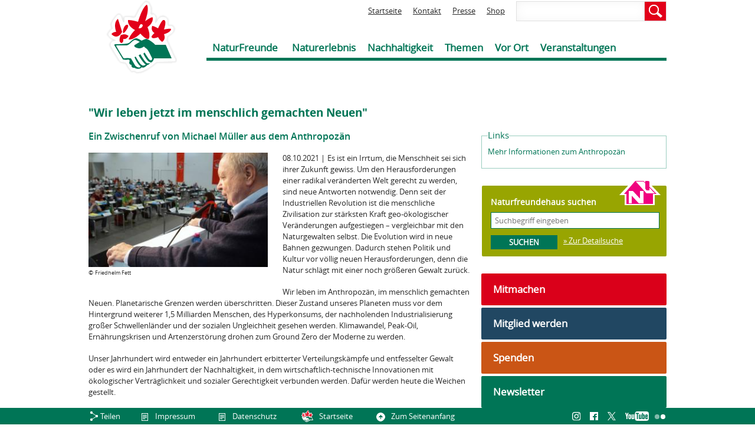

--- FILE ---
content_type: text/html; charset=utf-8
request_url: https://www.naturfreunde.de/wir-leben-jetzt-im-menschlich-gemachten-neuen
body_size: 9713
content:
<!DOCTYPE html>
<!--[if IEMobile 7]><html class="iem7"  lang="de" dir="ltr"><![endif]-->
<!--[if lte IE 6]><html class="lt-ie9 lt-ie8 lt-ie7"  lang="de" dir="ltr"><![endif]-->
<!--[if (IE 7)&(!IEMobile)]><html class="lt-ie9 lt-ie8"  lang="de" dir="ltr"><![endif]-->
<!--[if IE 8]><html class="lt-ie9"  lang="de" dir="ltr"><![endif]-->
<!--[if (gte IE 9)|(gt IEMobile 7)]><!--><html  lang="de" dir="ltr" prefix="og: http://ogp.me/ns# article: http://ogp.me/ns/article# book: http://ogp.me/ns/book# profile: http://ogp.me/ns/profile# video: http://ogp.me/ns/video# product: http://ogp.me/ns/product# content: http://purl.org/rss/1.0/modules/content/ dc: http://purl.org/dc/terms/ foaf: http://xmlns.com/foaf/0.1/ rdfs: http://www.w3.org/2000/01/rdf-schema# sioc: http://rdfs.org/sioc/ns# sioct: http://rdfs.org/sioc/types# skos: http://www.w3.org/2004/02/skos/core# xsd: http://www.w3.org/2001/XMLSchema#"><!--<![endif]-->

<head>
  <meta charset="utf-8" />
<link rel="shortcut icon" href="https://www.naturfreunde.de/sites/default/files/favicon_0.ico" type="image/vnd.microsoft.icon" />
<meta name="keywords" content="Anthropozän" />
<meta name="generator" content="Drupal 7 (http://drupal.org)" />
<link rel="canonical" href="https://www.naturfreunde.de/wir-leben-jetzt-im-menschlich-gemachten-neuen" />
<link rel="shortlink" href="https://www.naturfreunde.de/node/71085" />
<meta http-equiv="content-language" content="de" />
<meta property="og:image" content="https://www.naturfreunde.de/sites/default/files/styles/facebook/public/bilder/nfdbk-211008_friedhelm-fett_0081.jpg?itok=ndDR1EpK" />
<meta property="og:image:secure_url" content="https://www.naturfreunde.de/sites/default/files/styles/facebook/public/bilder/nfdbk-211008_friedhelm-fett_0081.jpg?itok=ndDR1EpK" />
  <title>"Wir leben jetzt im menschlich gemachten Neuen" | NaturFreunde Deutschlands | Verband für Umweltschutz, sanften Tourismus, Sport und Kultur</title>

    <meta name="MobileOptimized" content="width">
    <meta name="HandheldFriendly" content="true">
    <meta name="viewport" content="width=device-width, initial-scale=1">
    <meta http-equiv="cleartype" content="on">

  <link type="text/css" rel="stylesheet" href="https://www.naturfreunde.de/sites/default/files/css/css_lQaZfjVpwP_oGNqdtWCSpJT1EMqXdMiU84ekLLxQnc4.css" media="all" />
<link type="text/css" rel="stylesheet" href="https://www.naturfreunde.de/sites/default/files/css/css_owWE5CMEVyXFTlNUJTblq6qu0TyYQPxwN-BY9S05Tf4.css" media="all" />
<link type="text/css" rel="stylesheet" href="https://www.naturfreunde.de/sites/default/files/css/css_9dc3OeBJCQ3gNIS4eNAh2oU6PNVpuAyp-yYdMwvvjLo.css" media="all" />
<link type="text/css" rel="stylesheet" href="https://www.naturfreunde.de/sites/default/files/css/css_VvmmqBPhwTHOIjYpwFM2Ue_TPNiakI4vR1d9v1gAEss.css" media="all" />
  <script src="https://www.naturfreunde.de/sites/default/files/js/js_Pt6OpwTd6jcHLRIjrE-eSPLWMxWDkcyYrPTIrXDSON0.js"></script>
<script src="https://www.naturfreunde.de/sites/default/files/js/js_TwfQSvSwwlYckMmpTBJROzk_fdjwiOCtsvGLIp5wiqo.js"></script>
<script src="https://www.naturfreunde.de/sites/default/files/js/js_un1GZVgnY5bt-82cZbDT73Nj3SUpH5b_yf57PQq-DI4.js"></script>
<script src="https://www.naturfreunde.de/sites/default/files/js/js_KIKMINu0rbdUjMmm6aHOl1a42CW_b_rFAvXGhyh_PB8.js"></script>
<script>jQuery.extend(Drupal.settings, {"basePath":"\/","pathPrefix":"","setHasJsCookie":0,"ajaxPageState":{"theme":"nf","theme_token":"lelADMIfG8yzXESvj-jVF4Bg4WuaFAksBNIuvPqV4aY","js":{"0":1,"sites\/all\/modules\/contrib\/jquery_update\/replace\/jquery\/1.12\/jquery.min.js":1,"misc\/jquery-extend-3.4.0.js":1,"misc\/jquery-html-prefilter-3.5.0-backport.js":1,"misc\/jquery.once.js":1,"misc\/drupal.js":1,"sites\/all\/modules\/contrib\/jquery_update\/js\/jquery_browser.js":1,"sites\/all\/libraries\/jquery.bxslider\/jquery.bxslider.min.js":1,"misc\/states.js":1,"public:\/\/languages\/de_bZnk9I6lPARxPg8amJqVAuTLQBj3WMz3fTnJNTSK3wk.js":1,"sites\/all\/modules\/contrib\/lightbox2\/js\/lightbox.js":1,"sites\/all\/modules\/contrib\/better_exposed_filters\/better_exposed_filters.js":1,"sites\/all\/modules\/custom\/w21_custom\/js\/script.js":1,"sites\/all\/modules\/custom\/w21_sitemap\/w21_sitemap.js":1,"sites\/all\/modules\/contrib\/matomo\/matomo.js":1,"sites\/all\/themes\/nf\/js\/jquery-ui-1.10.3.custom.min.js":1,"sites\/all\/themes\/nf\/js\/script.js":1},"css":{"modules\/system\/system.base.css":1,"modules\/system\/system.menus.css":1,"modules\/system\/system.messages.css":1,"modules\/system\/system.theme.css":1,"sites\/all\/modules\/contrib\/availability_calendars\/availability_calendar.base.css":1,"public:\/\/availability_calendar\/availability_calendar.css":1,"modules\/comment\/comment.css":1,"sites\/all\/modules\/contrib\/date\/date_repeat_field\/date_repeat_field.css":1,"modules\/field\/theme\/field.css":1,"modules\/node\/node.css":1,"modules\/poll\/poll.css":1,"modules\/search\/search.css":1,"modules\/user\/user.css":1,"sites\/all\/modules\/contrib\/views\/css\/views.css":1,"sites\/all\/modules\/contrib\/ckeditor\/css\/ckeditor.css":1,"sites\/all\/modules\/contrib\/ctools\/css\/ctools.css":1,"sites\/all\/modules\/contrib\/lightbox2\/css\/lightbox.css":1,"sites\/all\/modules\/contrib\/openlayers_proximity\/openlayers_proximity.css":1,"sites\/all\/modules\/contrib\/panels\/css\/panels.css":1,"sites\/all\/modules\/custom\/w21_nf_ux\/css\/w21_nf_ux.css":1,"sites\/all\/modules\/custom\/w21_sitemap\/w21_sitemap.css":1,"sites\/all\/themes\/nf\/system.menus.css":1,"sites\/all\/themes\/nf\/system.messages.css":1,"sites\/all\/themes\/nf\/system.theme.css":1,"sites\/all\/themes\/nf\/css\/styles.css":1}},"lightbox2":{"rtl":"0","file_path":"\/(\\w\\w\/)private:\/","default_image":"\/sites\/all\/modules\/contrib\/lightbox2\/images\/brokenimage.jpg","border_size":10,"font_color":"000","box_color":"fff","top_position":"","overlay_opacity":"0.8","overlay_color":"000","disable_close_click":1,"resize_sequence":0,"resize_speed":400,"fade_in_speed":400,"slide_down_speed":600,"use_alt_layout":0,"disable_resize":0,"disable_zoom":0,"force_show_nav":0,"show_caption":1,"loop_items":0,"node_link_text":"","node_link_target":0,"image_count":"Bild !current von !total","video_count":"Video !current von !total","page_count":"Seite !current von !total","lite_press_x_close":"\u003Ca href=\u0022#\u0022 onclick=\u0022hideLightbox(); return FALSE;\u0022\u003E\u003Ckbd\u003Ex\u003C\/kbd\u003E\u003C\/a\u003E zum Schlie\u00dfen dr\u00fccken","download_link_text":"","enable_login":false,"enable_contact":false,"keys_close":"c x 27","keys_previous":"p 37","keys_next":"n 39","keys_zoom":"z","keys_play_pause":"32","display_image_size":"original","image_node_sizes":"()","trigger_lightbox_classes":"","trigger_lightbox_group_classes":"","trigger_slideshow_classes":"","trigger_lightframe_classes":"","trigger_lightframe_group_classes":"","custom_class_handler":0,"custom_trigger_classes":"","disable_for_gallery_lists":true,"disable_for_acidfree_gallery_lists":true,"enable_acidfree_videos":true,"slideshow_interval":5000,"slideshow_automatic_start":true,"slideshow_automatic_exit":true,"show_play_pause":true,"pause_on_next_click":false,"pause_on_previous_click":true,"loop_slides":false,"iframe_width":600,"iframe_height":400,"iframe_border":1,"enable_video":0,"useragent":"Mozilla\/5.0 (Macintosh; Intel Mac OS X 10_15_7) AppleWebKit\/537.36 (KHTML, like Gecko) Chrome\/131.0.0.0 Safari\/537.36; ClaudeBot\/1.0; +claudebot@anthropic.com)"},"urlIsAjaxTrusted":{"\/suche":true,"\/haeuser\/suche":true},"better_exposed_filters":{"views":{"kontextblock":{"displays":{"block":{"filters":[]},"block_6":{"filters":[]},"block_3":{"filters":[]},"block_13":{"filters":[]},"block_1":{"filters":[]}}},"blocks_seitenleiste":{"displays":{"block_6":{"filters":[]},"block_2":{"filters":[]},"block":{"filters":[]},"block_1":{"filters":[]},"block_12":{"filters":[]}}}},"datepicker":false,"slider":false,"settings":[],"autosubmit":false},"states":{"#edit-field-geofield-latlon":{"visible":{":input[name=\u0022field_geofield_latlon_op\u0022],dummy-empty":{"!value":"empty"},":input[name=\u0022field_geofield_latlon_op\u0022],dummy-not-empty":{"!value":"not empty"}}}},"matomo":{"trackMailto":1}});</script>
      <!--[if lt IE 9]>
    <script src="/sites/all/themes/zen/js/html5-respond.js"></script>
    <![endif]-->
  </head>
<body class="html not-front not-logged-in one-sidebar sidebar-second page-node page-node- page-node-71085 node-type-artikel section-wir-leben-jetzt-im-menschlich-gemachten-neuen no-buehne" >
      <p id="skip-link">
      <a href="#main-menu" class="element-invisible element-focusable">Jump to navigation</a>
    </p>
      
<div id="page">

  <header class="header" id="header" role="banner">

          <a href="/" title="Startseite" rel="home" class="header__logo" id="logo"><img src="https://www.naturfreunde.de/sites/default/files/naturfreunde_logo_1_0.png" alt="Startseite" class="header__logo-image" /></a>
    
    
      <div class="header__region region region-header">
    <div id="block-views-exp-lokale-suche-page" class="block block-views first odd">

      
  <form action="/suche" method="get" id="views-exposed-form-lokale-suche-page" accept-charset="UTF-8"><div><div class="views-exposed-form">
  <div class="views-exposed-widgets clearfix">
          <div id="edit-nfq-wrapper" class="views-exposed-widget views-widget-filter-search_api_views_fulltext">
                        <div class="views-widget">
          <div class="form-item form-type-textfield form-item-nfq">
 <input type="text" id="edit-nfq" name="nfq" value="" size="30" maxlength="128" class="form-text" />
</div>
        </div>
              </div>
                    <div class="views-exposed-widget views-submit-button">
      <input type="submit" id="edit-submit-lokale-suche" value="Suchen" class="form-submit" />    </div>
      </div>
</div>
</div></form>
</div>
<div id="block-menu-block-1" class="block block-menu-block even" role="navigation">

      
  <div class="menu-block-wrapper menu-block-1 menu-name-menu-header-short parent-mlid-0 menu-level-1">
  <ul class="menu"><li class="menu__item is-leaf first leaf menu-mlid-831"><a href="/" title="Zur Startseite" class="menu__link">Startseite</a></li>
<li class="menu__item is-leaf leaf menu-mlid-833"><a href="/bgs" title="Zur Kontaktseite" class="menu__link">Kontakt</a></li>
<li class="menu__item is-leaf leaf menu-mlid-832"><a href="/presse" title="Zur Presse Verteilerseite" class="menu__link">Presse</a></li>
<li class="menu__item is-leaf last leaf menu-mlid-5681"><a href="/Naturfreunde-Verlag" class="menu__link">Shop</a></li>
</ul></div>

</div>
<div id="block-menu-block-2" class="block block-menu-block last odd" role="navigation">

      
  <div class="menu-block-wrapper menu-block-2 menu-name-main-menu parent-mlid-0 menu-level-1">
  <ul class="menu"><li class="menu__item is-expanded first expanded menu-mlid-834"><a href="/" class="menu__link">NaturFreunde</a><ul class="menu"><li class="menu__item is-leaf first leaf menu-mlid-1284"><a href="/ueber-uns" class="menu__link">Über uns</a></li>
<li class="menu__item is-leaf leaf menu-mlid-1289"><a href="/gruppe/suche" class="menu__link">Ortsgruppen</a></li>
<li class="menu__item is-leaf leaf menu-mlid-9487"><a href="/haeuser/suche" class="menu__link">Naturfreundehäuser</a></li>
<li class="menu__item is-leaf leaf menu-mlid-1286"><a href="/landesverbaende" class="menu__link">Landesverbände</a></li>
<li class="menu__item is-parent is-leaf leaf has-children menu-mlid-6018"><a href="/bundesverband" class="menu__link">Bundesverband</a></li>
<li class="menu__item is-leaf leaf menu-mlid-20465"><a href="/Naturfreunde-Verlag" class="menu__link">NaturFreunde-Verlag</a></li>
<li class="menu__item is-leaf leaf menu-mlid-1287"><a href="/naturfreundejugend" target="_top" class="menu__link">Naturfreundejugend</a></li>
<li class="menu__item is-leaf leaf menu-mlid-1288"><a href="/naturfreunde-internationale" target="_top" class="menu__link">NaturFreunde Internationale</a></li>
<li class="menu__item is-leaf leaf menu-mlid-6077"><a href="/geschichte" class="menu__link">Geschichte</a></li>
<li class="menu__item is-leaf last leaf menu-mlid-12205"><a href="/jobboerse" class="menu__link">Jobbörse</a></li>
</ul></li>
<li class="menu__item is-expanded expanded menu-mlid-835"><a href="/" class="menu__link">Naturerlebnis</a><ul class="menu"><li class="menu__item is-parent is-leaf first leaf has-children menu-mlid-1357"><a href="/natursport" class="menu__link">Natursport</a></li>
<li class="menu__item is-parent is-leaf leaf has-children menu-mlid-1365"><a href="/trainer-ausbildung" class="menu__link">Trainer*innen-Ausbildung</a></li>
<li class="menu__item is-leaf leaf menu-mlid-21545"><a href="/haeuser/suche" class="menu__link">Naturfreundehäuser</a></li>
<li class="menu__item is-leaf leaf menu-mlid-21542"><a href="/haeuserarrangements" class="menu__link">Häuser-Arrangements</a></li>
<li class="menu__item is-leaf leaf menu-mlid-21541"><a href="/klassenfahrten" class="menu__link">Klassenfahrten</a></li>
<li class="menu__item is-leaf leaf menu-mlid-21543"><a href="/natura-trails" class="menu__link">Natura Trails</a></li>
<li class="menu__item is-leaf last leaf menu-mlid-21544"><a href="https://www.naturfreunde.de/veranstaltungskalender?sth=10531&amp;tourismus%5B11707%5D=11707&amp;t=&amp;d1%255Bdate%255D=&amp;d2%255Bdate%255D=&amp;umkreis_op=10&amp;umkreis_latlon=&amp;sth=10531&amp;tourismus%255B11707%255D=11707&amp;natursport=All&amp;gtyp=All&amp;shs=&amp;sog=&amp;sbg=&amp;slv=" class="menu__link">Reisen</a></li>
</ul></li>
<li class="menu__item is-expanded expanded menu-mlid-18238"><a href="/" class="menu__link">Nachhaltigkeit</a><ul class="menu"><li class="menu__item is-parent is-leaf first leaf has-children menu-mlid-1369"><a href="/naturschutz" class="menu__link">Natur- &amp; Umweltschutz</a></li>
<li class="menu__item is-parent is-leaf leaf has-children menu-mlid-1374"><a href="/sanfter-tourismus" class="menu__link">Sanfter Tourismus</a></li>
<li class="menu__item is-leaf leaf menu-mlid-6081"><a href="/internationale-arbeit" class="menu__link">Internationale Arbeit</a></li>
<li class="menu__item is-parent is-leaf last leaf has-children menu-mlid-16466"><a href="/kultur" class="menu__link">Kultur &amp; Bildung</a></li>
</ul></li>
<li class="menu__item is-expanded expanded menu-mlid-838"><a href="/" class="menu__link">Themen</a><ul class="menu"><li class="menu__item is-leaf first leaf menu-mlid-22306"><a href="https://www.nf-farn.de" target="_blank" class="menu__link">Bildung gegen Rechts (FARN)</a></li>
<li class="menu__item is-leaf leaf menu-mlid-20464"><a href="/flusslandschaft" class="menu__link">Flusslandschaft der Jahre</a></li>
<li class="menu__item is-leaf leaf menu-mlid-25782"><a href="/bundeskongress" class="menu__link">32. Bundeskongress</a></li>
<li class="menu__item is-leaf leaf menu-mlid-24918"><a href="https://www.naturfreunde.de/nachhaltigkeit/staerkenberatung" class="menu__link">Stärkenberatung</a></li>
<li class="menu__item is-leaf last leaf menu-mlid-25047"><a href="https://www.naturfreunde.de/frieden-in-bewegung-2025" class="menu__link">Friedenswanderung</a></li>
</ul></li>
<li class="menu__item is-expanded expanded menu-mlid-837"><a href="/" class="menu__link">Vor Ort</a><ul class="menu"><li class="menu__item is-leaf first leaf menu-mlid-1403"><a href="/gruppe/suche" class="menu__link">Ortsgruppen</a></li>
<li class="menu__item is-parent is-leaf leaf has-children menu-mlid-9486"><a href="/haeuser/suche" class="menu__link">Naturfreundehäuser</a></li>
<li class="menu__item is-leaf leaf menu-mlid-19367"><a href="/natura-trails" class="menu__link">Natura Trails</a></li>
<li class="menu__item is-leaf leaf menu-mlid-1406"><a href="/skischulen" class="menu__link">Schneesportschulen</a></li>
<li class="menu__item is-leaf last leaf menu-mlid-25783"><a href="/demokratiefoerderungsprojekte-landesverbaenden" class="menu__link">Demokratieprojekte in Landesverbänden</a></li>
</ul></li>
<li class="menu__item is-leaf last leaf menu-mlid-5682"><a href="/veranstaltungskalender" class="menu__link">Veranstaltungen</a></li>
</ul></div>

</div>
  </div>

  </header>

  <div id="main">

    <div id="content" class="column" role="main">
      
      <a id="main-content"></a>

                    <h1 class="page__title title" id="page-title">&quot;Wir leben jetzt im menschlich gemachten Neuen&quot;</h1>
                                          


<article class="node-71085 node node-artikel node-promoted view-mode-full clearfix" about="/wir-leben-jetzt-im-menschlich-gemachten-neuen" typeof="sioc:Item foaf:Document">


      <header>

                  <span property="dc:title" content="&quot;Wir leben jetzt im menschlich gemachten Neuen&quot;" class="rdf-meta element-hidden"></span><span property="sioc:num_replies" content="0" datatype="xsd:integer" class="rdf-meta element-hidden"></span>
      
          </header>
  
  <div class="field field-name-field-subline field-type-text field-label-hidden">
    <div class="field-items">
          <div class="field-item even"><h2>Ein Zwischenruf von Michael Müller aus dem Anthropozän</h2></div>
      </div>
</div>
<div class="field field-name-field-ref-bild field-type-entityreference field-label-hidden"><div class="field-items"><div class="field-item even"><article class="node-71089 node node-bild view-mode-314x200_width_lightbox clearfix" about="/bild/michael-mueller-31-bundeskongress-rednerpult-blick-auf-plenum" typeof="sioc:Item foaf:Document">

      <header>
                  <span property="dc:title" content="Michael Müller 31. Bundeskongress Rednerpult Blick auf Plenum" class="rdf-meta element-hidden"></span><span property="sioc:num_replies" content="0" datatype="xsd:integer" class="rdf-meta element-hidden"></span>
      
    </header>
  
  <div class='image_wrapper'><div class="field field-name-field-bild field-type-image field-label-hidden"><div class="field-items"><div class="field-item even"><a href="https://www.naturfreunde.de/sites/default/files/styles/vollbild_lightbox/public/bilder/nfdbk-211008_friedhelm-fett_0081.jpg?itok=wU1p0nTy" rel="lightbox[field_bild][]" title=""><img typeof="foaf:Image" src="https://www.naturfreunde.de/sites/default/files/styles/314x200/public/bilder/nfdbk-211008_friedhelm-fett_0081.jpg?itok=NMevcAnH&amp;c=c14ff8c32d7dbfc6d735971ad98e2e62" width="314" height="200" alt="" /></a></div></div></div><div class='bildunterschrift_wrapper'><span class="copy" style="display: inline-block; float: left;">&copy&nbsp;</span><div class="field field-name-field-copyright field-type-text field-label-hidden"><div class="field-items"><div class="field-item even">Friedhelm Fett</div></div></div></div></div>
    

</article>
</div></div></div><div class="article_date"><span class="date-display-single" property="dc:date" datatype="xsd:dateTime" content="2021-10-08T00:00:00+02:00">08.10.2021</span> | </div><div class="field field-name-field-text field-type-text-with-summary field-label-hidden"><div class="field-items"><div class="field-item even"><p>Es ist ein Irrtum, die Menschheit sei sich ihrer Zukunft gewiss. Um den Herausforderungen einer radikal veränderten Welt gerecht zu werden, sind neue Antworten notwendig. Denn seit der Industriellen Revolution ist die menschliche Zivilisation zur stärksten Kraft geo-ökologischer Veränderungen aufgestiegen – vergleichbar mit den Naturgewalten selbst. Die Evolution wird in neue Bahnen gezwungen. Dadurch stehen Politik und Kultur vor völlig neuen Herausforderungen, denn die Natur schlägt mit einer noch größeren Gewalt zurück.</p>
<p>Wir leben im Anthropozän, im menschlich gemachten Neuen. Planetarische Grenzen werden überschritten. Dieser Zustand unseres Planeten muss vor dem Hintergrund weiterer 1,5 Milliarden Menschen, des Hyperkonsums, der nachholenden Industrialisierung großer Schwellenländer und der sozialen Ungleichheit gesehen werden. Klimawandel, Peak-Oil, Ernährungskrisen und Artenzerstörung drohen zum Ground Zero der Moderne zu werden.</p>
<p>Unser Jahrhundert wird entweder ein Jahrhundert erbitterter Verteilungskämpfe und entfesselter Gewalt oder es wird ein Jahrhundert der Nachhaltigkeit, in dem wirtschaftlich-technische Innovationen mit ökologischer Verträglichkeit und sozialer Gerechtigkeit verbunden werden. Dafür werden heute die Weichen gestellt.</p>
<p>Nachhaltigkeit wurde in Deutschland 1713 von dem sächsischen Berghauptmann Carl von Carlowitz eingeführt, um den natürlichen Reichtum der Wälder zu schützen. Im Brundtland-Bericht der Vereinten Nationen wurde diese Idee zum regulatorischen Prinzip für die Entwicklung von Wirtschaft und Gesellschaft. Von der Zukunft her entscheiden, das ist die Antwort auf die Frage, die sich wieder in aller Schärfe stellt: „Wie ist Fortschritt möglich?“</p>
<p>Nachhaltigkeit beschreibt Weg und Ziel einer sozial-ökologischen Transformation. Sie bricht mit dem Regime der Kurzfristigkeit und Ausbeutung der Natur, das eng mit fossilen Brennstoffen, modularem Massenkonsum, industrialisierter Landwirtschaft und der Verslumung von Megacities verbunden ist.</p>
<p>Von daher brauchen wir ein explizit utopisches Konzept, das von den ökologischen Grenzen des Wachstums ausgeht und mehr Demokratie und Gerechtigkeit verwirklicht.</p>
<p>Das ist das, was die NaturFreunde antreibt, das ist unsere Geschichte.</p>
<blockquote><p>
Michael Müller<br />
Bundesvorsitzender der NaturFreunde Deutschlands
</p></blockquote>
</div></div></div>
  
  
  


  
  
  
</article>
<div id="block-views-kontextblock-block-3" class="block block-views last even">

        <h2 class="block__title block-title">Tags</h2>
    
  <div class="view view-kontextblock view-id-kontextblock view-display-id-block_3 view-dom-id-a3c3b45c875d647814336de4bfd170a5">
        
  
  
      <div class="view-content">
        <div class="views-row views-row-1 views-row-odd views-row-first views-row-last">
    

    
  <div class="views-field views-field-field-tags">    <div class="field-content"><a href="/tag/anthropozaen" typeof="skos:Concept" property="rdfs:label skos:prefLabel" datatype="">Anthropozän</a></div>  </div>  </div>
    </div>
  
  
  
  
  
  
</div>
</div>
          </div>

    
          <aside class="sidebars">
        <div id="bread"></div>
                  <section class="region region-sidebar-second column sidebar">
    <a name="sidebar"></a>
    <div id="block-views-blocks-seitenleiste-block-1" class="block block-views first odd">

        <h2 class="block__title block-title">Links</h2>
    
  <div class="view view-blocks-seitenleiste view-id-blocks_seitenleiste view-display-id-block_1 view-dom-id-0f911292abfa4f66afdfa40f66a8c8c3">
        
  
  
      <div class="view-content">
        <div class="views-row views-row-1 views-row-odd views-row-first views-row-last">
      
  <div class="views-field views-field-field-links">        <div class="field-content"><div class="item-list"><ul><li class="first last"><a href="https://www.naturfreunde.de/das-anthropozaen-der-mensch-am-steuer-der-erde" target="_blank">Mehr Informationen zum Anthropozän</a></li>
</ul></div></div>  </div>  </div>
    </div>
  
  
  
  
  
  
</div>
</div>
<div id="block-views-exp-haus-suchen-page" class="block block-views even">

      
  <form action="/haeuser/suche" method="get" id="views-exposed-form-haus-suchen-page" accept-charset="UTF-8"><div>

  <div class="views-exposed-form">
    <div class="views-exposed-widgets clearfix">
        
        
            <div id="edit-th-wrapper" class="views-exposed-widget views-widget-filter-search_api_views_fulltext">
                                    <label for="edit-th">
                        Naturfreundehaus suchen                    </label>
                                                <div class="views-widget">
                    <div class="form-item form-type-textfield form-item-th">
 <input placeholder="Suchbegriff eingeben" type="text" id="edit-th" name="th" value="" size="30" maxlength="128" class="form-text" />
</div>
                </div>
                            </div>
        
        
        
        
        
        
        
                                        <div class="views-exposed-widget views-submit-button">
            <input type="submit" id="edit-submit-haus-suchen" value="Suchen" class="form-submit" /><img src="/sites/all/themes/nf/images/icon_naturfreundehaus_gross.png" /><div class="advsearch"><a href="/haeuser/suche?t=">&raquo; Zur Detailsuche</a></div>        </div>
        
    </div>
</div>


</div></form>
</div>
<div id="block-menu-block-3" class="block block-menu-block last odd" role="navigation">

      
  <div class="menu-block-wrapper menu-block-3 menu-name-menu-startmen-seitenmen- parent-mlid-0 menu-level-1">
  <ul class="menu"><li class="menu__item is-leaf first leaf menu-mlid-10800"><a href="/veranstaltungskalender" class="menu__link red">Mitmachen</a></li>
<li class="menu__item is-leaf leaf menu-mlid-5805"><a href="/mitglied-werden" class="menu__link black">Mitglied werden</a></li>
<li class="menu__item is-leaf leaf menu-mlid-1220"><a href="/spenden" class="menu__link yellow">Spenden</a></li>
<li class="menu__item is-leaf last leaf menu-mlid-16367"><a href="/newsletter" class="menu__link gruenblau_bg">Newsletter</a></li>
</ul></div>

</div>
  </section>
      </aside>
    
  </div>

  <footer id="footer" class="page">
    <div class="f_left">
      <div id="block-w21-sitemap-all" class="block block-w21-sitemap first odd">

      
  <a href="" class="sitemap-toggle sitemap-expanded"><span class="t">Sitemap</span><span class="i"></span></a><div class="sitemap-container"><div class="item-list"><ul class="sitemap"><li class="first"><span class="sitemap-title">NaturFreunde</span><div class="item-list"><ul><li class="first"><a href="/ueber-uns">Über uns</a></li>
<li><a href="/gruppe/suche">Ortsgruppen</a></li>
<li><a href="/haeuser/suche">Naturfreundehäuser</a></li>
<li><a href="/landesverbaende">Landesverbände</a></li>
<li><a href="/bundesverband">Bundesverband</a><div class="item-list"><ul><li class="first"><a href="/bundesvorstand">Bundesvorstand</a></li>
<li><a href="/bgs">Bundesgeschäftsstelle</a></li>
<li><a href="/bundeskongress">Bundeskongress</a></li>
<li><a href="/transparenz">Transparenz</a></li>
<li><a href="/mitgliedschaften_und_kooperationen">Mitgliedschaften &amp; Kooperationen</a></li>
<li><a href="/presse">Presse</a></li>
<li><a href="/naturfreundin">Mitgliedermagazin NATURFREUNDiN</a></li>
<li><a href="/Naturfreunde-Verlag">Berliner NaturFreunde-Verlag</a></li>
<li class="last"><a href="http://www.naturfreundeverlag.de" target="_blank">Nürnberger NaturFreunde-Verlag (Freizeitartikel)</a></li>
</ul></div></li>
<li><a href="/Naturfreunde-Verlag">NaturFreunde-Verlag</a></li>
<li><a href="/naturfreundejugend" target="_top">Naturfreundejugend</a></li>
<li><a href="/naturfreunde-internationale" target="_top">NaturFreunde Internationale</a></li>
<li><a href="/geschichte">Geschichte</a></li>
<li class="last"><a href="/jobboerse">Jobbörse</a></li>
</ul></div></li>
<li><span class="sitemap-title">Naturerlebnis</span><div class="item-list"><ul><li class="first"><a href="/natursport">Natursport</a><div class="item-list"><ul><li class="first"><a href="/bergsport">Bergsport</a></li>
<li><a href="/kanusport">Kanusport</a><div class="item-list"><ul><li class="first last"><a href="/mehr-wassersport-im-norden">Aktionsgemeinschaft Wassersport Nord</a></li>
</ul></div></li>
<li><a href="/radfahren">Rad fahren</a><div class="item-list"><ul><li class="first last"><a href="/die-soziale-pedale">Soziale Pedale</a></li>
</ul></div></li>
<li><a href="/schneesport">Schneesport</a><div class="item-list"><ul><li class="first last"><a href="/skischulen">Schneesportschulen</a></li>
</ul></div></li>
<li class="last"><a href="/wandern">Wandern</a><div class="item-list"><ul><li class="first last"><a href="/das-soziale-wandern">Soziales Wandern</a></li>
</ul></div></li>
</ul></div></li>
<li><a href="/trainer-ausbildung">Trainer*innen-Ausbildung</a><div class="item-list"><ul><li class="first"><a href="/einstiege-in-die-trainerausbildung">Einstiege</a></li>
<li><a href="/ausbildung-bergsport">Struktur &amp; Termine Bergsport</a><div class="item-list"><ul><li class="first"><a href="/bundeslehrteam-bergsport-der-naturfreunde-deutschlands">Bundeslehrteam Bergsport</a></li>
<li class="last"><a href="/lehrvideos-bergsport">Lehrvideos Bundeslehrteam Bergsport</a></li>
</ul></div></li>
<li><a href="/ausbildung-kanusport">Struktur &amp; Termine Kanusport</a><div class="item-list"><ul><li class="first last"><a href="/bundeslehrteam-kanusport-der-naturfreunde-deutschlands">Bundeslehrteam Kanusport</a></li>
</ul></div></li>
<li><a href="/ausbildung-schneesport">Struktur &amp; Termine Schneesport</a><div class="item-list"><ul><li class="first last"><a href="/bundeslehrteam-schneesport-der-naturfreunde-deutschlands">Bundeslehrteam Schneesport</a></li>
</ul></div></li>
<li><a href="/ausbildung-wandern">Struktur &amp; Termine Wandern</a><div class="item-list"><ul><li class="first last"><a href="/bundeslehrteam-wandern-der-naturfreunde-deutschlands">Bundeslehrteam Wandern</a></li>
</ul></div></li>
<li class="last"><a href="/sport-und-natur">Sport und Natur</a></li>
</ul></div></li>
<li><a href="/haeuser/suche">Naturfreundehäuser</a></li>
<li><a href="/haeuserarrangements">Häuser-Arrangements</a></li>
<li><a href="/klassenfahrten">Klassenfahrten</a></li>
<li><a href="/natura-trails">Natura Trails</a></li>
<li class="last"><a href="https://www.naturfreunde.de/veranstaltungskalender?sth=10531&amp;tourismus%5B11707%5D=11707&amp;t=&amp;d1%255Bdate%255D=&amp;d2%255Bdate%255D=&amp;umkreis_op=10&amp;umkreis_latlon=&amp;sth=10531&amp;tourismus%255B11707%255D=11707&amp;natursport=All&amp;gtyp=All&amp;shs=&amp;sog=&amp;sbg=&amp;slv=">Reisen</a></li>
</ul></div></li>
<li><span class="sitemap-title">Nachhaltigkeit</span><div class="item-list"><ul><li class="first"><a href="/naturschutz">Natur- &amp; Umweltschutz</a><div class="item-list"><ul><li class="first"><a href="/flusslandschaft">Flusslandschaft der Jahre</a></li>
<li><a href="/natura-trails">Natura Trails</a><div class="item-list"><ul><li class="first last"><a href="/natura-trails-finden">Natura-Trail-Suche</a></li>
</ul></div></li>
<li><a href="/normung">Normung</a></li>
<li><a href="/klimaschutz">Klimaschutz</a></li>
<li><a href="/nachhaltige-landwirtschaft">Nachhaltige Landwirtschaft</a></li>
<li class="last"><a href="/die-umweltdetektive-der-naturfreundejugend" target="_top">Umweltdetektive</a></li>
</ul></div></li>
<li><a href="/sanfter-tourismus">Sanfter Tourismus</a><div class="item-list"><ul><li class="first"><a href="/natura-trails">Natura Trails</a><div class="item-list"><ul><li class="first last"><a href="/natura-trails-finden">Natura-Trail-Suche</a></li>
</ul></div></li>
<li><a href="/camping">Camping</a></li>
<li class="last"><a href="/haeuser/suche">Naturfreundehäuser</a><div class="item-list"><ul><li class="first"><a href="/haeuserarrangements">Arrangements</a></li>
<li><a href="/klassenfahrten">Klassenfahrten</a></li>
<li class="last"><a href="/naturfreundehaeuser">Über unsere Häuser</a></li>
</ul></div></li>
</ul></div></li>
<li><a href="/internationale-arbeit">Internationale Arbeit</a></li>
<li class="last"><a href="/kultur">Kultur &amp; Bildung</a><div class="item-list"><ul><li class="first"><a href="/politische-bildung">Politische Bildung</a><div class="item-list"><ul><li class="first last"><a href="/argumente">Politische Publikationen</a></li>
</ul></div></li>
<li><a href="/foto">Fotografie</a></li>
<li class="last"><a href="https://www.naturfreunde.de/werde-teil-des-kultur-und-bildungsnetzwerks-der-naturfreunde">Netzwerk Kultur &amp; Bildung</a></li>
</ul></div></li>
</ul></div></li>
<li><span class="sitemap-title">Themen</span><div class="item-list"><ul><li class="first"><a href="https://www.nf-farn.de" target="_blank">Bildung gegen Rechts (FARN)</a></li>
<li><a href="/flusslandschaft">Flusslandschaft der Jahre</a></li>
<li><a href="/bundeskongress">32. Bundeskongress</a></li>
<li><a href="https://www.naturfreunde.de/nachhaltigkeit/staerkenberatung">Stärkenberatung</a></li>
<li class="last"><a href="https://www.naturfreunde.de/frieden-in-bewegung-2025">Friedenswanderung</a></li>
</ul></div></li>
<li><span class="sitemap-title">Vor Ort</span><div class="item-list"><ul><li class="first"><a href="/gruppe/suche">Ortsgruppen</a></li>
<li><a href="/haeuser/suche">Naturfreundehäuser</a><div class="item-list"><ul><li class="first"><a href="/haeuserarrangements">Arrangements</a></li>
<li><a href="/klassenfahrten">Klassenfahrten</a></li>
<li><a href="/hvz">Verzeichnis der Naturfreundehäuser</a></li>
<li class="last"><a href="/naturfreundehaeuser">Über unsere Häuser</a></li>
</ul></div></li>
<li><a href="/natura-trails">Natura Trails</a></li>
<li><a href="/skischulen">Schneesportschulen</a></li>
<li class="last"><a href="/demokratiefoerderungsprojekte-landesverbaenden">Demokratieprojekte in Landesverbänden</a></li>
</ul></div></li>
<li class="last"><span class="sitemap-title">Veranstaltungen</span></li>
</ul></div></div>
</div>
    </div>
    <div class="f_middle">
            <div id="block-block-13" class="block block-block last even">

      
  <p>Die NaturFreunde Deutschlands sind ein politischer Freizeitverband für Umweltschutz, sanften Tourismus, Sport &amp; Kultur und haben mehr als 65.000 Mitglieder in über 500 Ortsgruppen mit mehr als 350 Naturfreundehäusern.</p>

</div>
    </div>
    <div class="f_right">
      <ul class="Loginmenu">
        <li><a href="https://intranet.naturfreunde.de" class="link">Login</a></li>
        
        <li><a href="http://www.mail.naturfreunde.de" class="link" target="_blank">Login Webmailer</a></li>
      </ul>
    </div>
  </footer>

</div>
<div class="region region-bottom">
  <div class="ctn">
    <ul class="page_bottom_menu_left">
      <li class="twitterfacebook">
        <ul>
          <li>
            <div id="share_tw_fb">
              	      <a href="https://twitter.com/intent/tweet?source=webclient&text=https%3A//www.naturfreunde.de/wir-leben-jetzt-im-menschlich-gemachten-neuen%20via%20%40NaturFreunde" target="_blank" class="tw">Auf <strong>X</strong> ver&ouml;ffentlichen.</a>
	      <a href="https://www.facebook.com/sharer/sharer.php?u=https%3A//www.naturfreunde.de/wir-leben-jetzt-im-menschlich-gemachten-neuen" target="_blank" class="fb">Auf <strong>Facebook</strong> ver&ouml;ffentlichen.</a>
            </div>
          </li>
        </ul>
        <a href="#" class="share">Teilen</a>
      </li>
            <li class="imprint"><a href="/impressum" class="impressum">Impressum</a></li>
      <li><a href="/datenschutzerklaerung-webseite" class="impressum">Datenschutz</a></li>
      <li><a href="/" class="linkfront">Startseite</a></li>
      <li class="totop">Zum Seitenanfang</li>
    </ul>
    <div class="ctn_right">
      <ul class="page_bottom_menu_right">
        <li><a href="http://www.flickr.com/photos/87884642@N07/" class="flickr link" target="_blank" title="NaturFreunde Deutschlands auf flickr">Flickr</a></li>
        <li><a href="http://www.youtube.com/nfd1905 " class="youtube link" target="_blank" title="NaturFreunde Deutschlands auf YouTube">YouTube</a></li>
        <li><a href="https://twitter.com/naturfreunde" class="twitter link" target="_blank" title="NaturFreunde Deutschlands bei X">X</a></li>
        <li><a href="https://www.facebook.com/naturfreunde.de" class="facebook link" target="_blank" title="NaturFreunde Deutschlands bei Facebook">Facebook</a></li>
        <li><a href="https://www.instagram.com/naturfreunde.de" class="instagram link" target="_blank" title="NaturFreunde Deutschlands bei Instagram">Instagram</a></li>
      </ul>
    </div>
  </div>
</div>

  <script>var _paq = _paq || [];(function(){var u=(("https:" == document.location.protocol) ? "https://piwik.werk21system.de/piwik/" : "http://piwik.werk21system.de/piwik/");_paq.push(["setSiteId", "67"]);_paq.push(["setTrackerUrl", u+"matomo.php"]);_paq.push(["setDocumentTitle", "%22Wir%20leben%20jetzt%20im%20menschlich%20gemachten%20Neuen%22"]);_paq.push(["setDoNotTrack", 1]);_paq.push(["disableCookies"]);_paq.push(["setCookieDomain", ".naturfreunde.de"]);_paq.push(["setDomains", ["*.naturfreunde.de"]]);
_paq.push(['disableCookies']);_paq.push(["trackPageView"]);_paq.push(["setIgnoreClasses", ["no-tracking","colorbox"]]);_paq.push(["enableLinkTracking"]);var d=document,g=d.createElement("script"),s=d.getElementsByTagName("script")[0];g.type="text/javascript";g.defer=true;g.async=true;g.src="https://www.naturfreunde.de/sites/default/files/matomo/matomo.js?t8w1rk";s.parentNode.insertBefore(g,s);})();</script>
</body>
</html>
